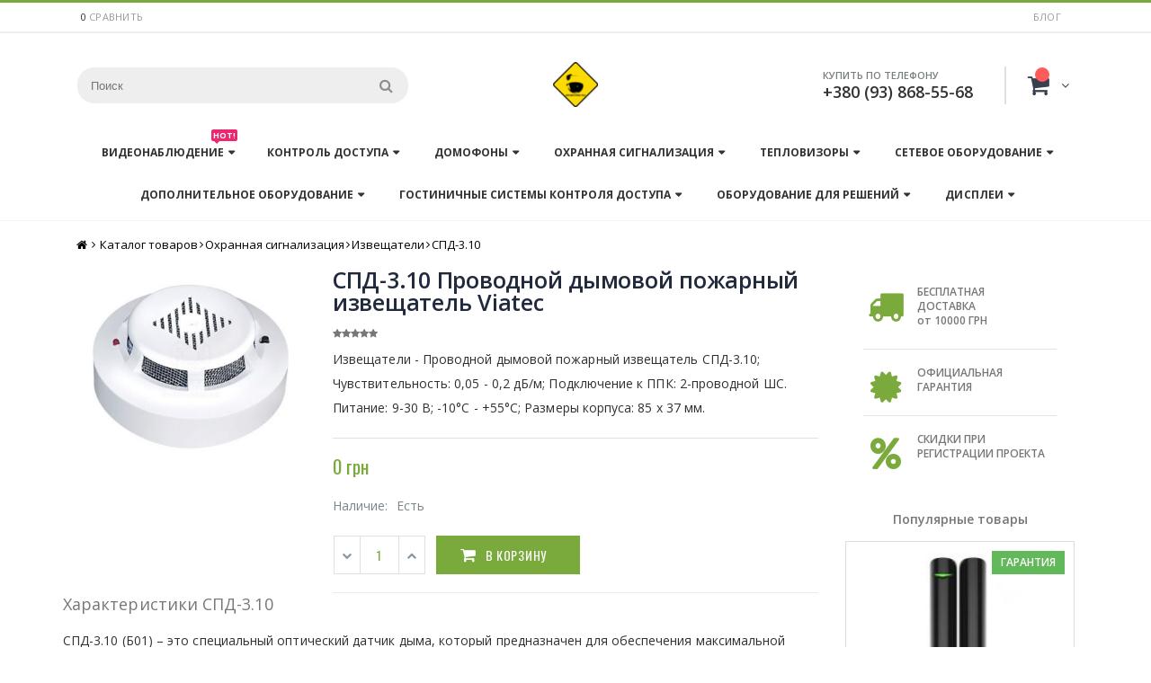

--- FILE ---
content_type: text/html; charset=UTF-8
request_url: https://www.cctv-ua.com/spd-3-10-provodnoy-dymovoy-pozharnyy-izveschatel
body_size: 15880
content:
<!DOCTYPE html>
<html lang="en">
  <head>
        <!-- Global Site Tag (gtag.js) - Google Analytics -->
    <script async src="https://www.googletagmanager.com/gtag/js?id=UA-54325767-1"></script>
    <script>
      window.dataLayer = window.dataLayer || [];
      function gtag(){dataLayer.push(arguments);}
      gtag('js', new Date());
    
      gtag('config', 'UA-54325767-1');
    </script>

    <base href="https://www.cctv-ua.com/"/>
    <title>СПД-3.10 Viatec | Извещатели </title>
    <meta name="keywords" content="Извещатели - Проводной дымовой пожарный извещатель СПД-3.10; Чувствительность: 0,05 - 0,2 дБ/м; Подключение к ППК: 2-проводной ШС. Питание: 9-30 В; -10&deg;C - +55&deg;C; Размеры корпуса: 85 х 37 мм.">
    <meta name="description" content="СПД-3.10 Проводной дымовой пожарный извещатель">
    <meta name="author" content="Видеонаблюдение в Украине">
    <meta name="robots" content="index,follow">
    
    <meta charset="utf-8">
    <meta name="viewport" content="width=device-width, initial-scale=1, shrink-to-fit=no">

    <link rel="shortcut icon" href="/favicon.ico" type="image/x-icon">
    <link rel="icon" href="/favicon.ico" type="image/x-icon">
    

    
    
    
    
    
    
  
        <script type="text/javascript">
            var cmp_config = {"limitProducts":4, "onlyThisParentId":24146};
        </script>
    
</head>
  <body class="catalog-product-view">
 <div id="preloader" style="position: fixed;left: 0;top: 0;right: 0;bottom: 0;background: #fff;z-index: 100500;"></div>    
    <div class="header-container type20 header-newskin">
    <div class="top-links-container">
        <div class="top-links container">
            <div class="top-links-inner">
                <span class="split"></span>
                <span class="split"></span>
                <div class="compare-link" style="display: none;">
                                                     <span id="skolko_vibrano" class="compare_num">0</span>
     <a href="sravnenie-tovarov" onclick="return shkCompare.toCompareLink();">сравнить</a>
    <span id="sravnenie_otmena" style="display:none;"> / <a href="spd-3-10-provodnoy-dymovoy-pozharnyy-izveschatel?cmp_action=empty">отменить</a></span>




<input type="hidden" name="options" value="[]">
	                
	           </div>
	           <div class="top-links-area">
                    
                    <ul class="links">
                                <li ><a href="/blog" title="Blog" >Блог</a></li>
                    </ul>
                </div>
                <div class="clearer"></div>
            </div>
        </div>
    </div>
    <div class="header container">
                <a href="" title="Видеонаблюдение в Украине. Каталог систем безопасности." class="logo"><strong>Видеонаблюдение в Украине</strong><img src="https://www.cctv-ua.com/img/logocctv.jpg" alt="Видеонаблюдение в Украине. Каталог систем безопасности." /></a>
                <div class="cart-area">
                    <div class="custom-block">
                        <span style="margin-top:4px;color:#787d7f;display:block;">КУПИТЬ ПО ТЕЛЕФОНУ<br><b style="color:#606669;font-size:18px;font-weight:600;display:block;line-height:27px;">+380 (93) 868-55-68</b></span>
                    </div>            

                                        <div class="mini-cart" id="shopCart" data-shopcart="1">
                    <a href="" id="shk_butOrder" class="mybag-link"><i class="fa fa-shopping-cart" aria-hidden="true"></i><span class="cart-info"><span class="cart-qty"></span><span>Товаров</span></span></a>
                    </div>



                </div>
        <div class="search-area">
            <a href="javascript:void(0);" class="search-icon"><i class="fa fa-search" aria-hidden="true"></i></a>
            <form id="search_mini_form" action="https://www.cctv-ua.com/poisk-na-sajte" method="POST">
    <div class="form-search ">
        <label for="search">Искать:</label>
        <input type="hidden" name="id" value="8">
                <input id="search" type="text" name="search" class="input-text" placeholder="Поиск" />
                
                <button type="submit" title="Search" class="button"><i class="fa fa-search" aria-hidden="true"></i></button>
        <div id="search_autocomplete" class="search-autocomplete"></div>
        <div class="clearer"></div>
    </div>
</form>

        </div>
        <div class="menu-icon"><a href="javascript:void(0)" title="Menu"><i class="fa fa-bars"></i></a></div>
            </div>
    <div class="header-wrapper">
<div class="main-nav">
    <div class="container">            
        <div class="menu-wrapper">
            <div class="menu-all-pages-container">
                <ul class="menu">
                    <li class="menu-item menu-item-has-children menu-parent-item  " >
                    <a href="https://www.cctv-ua.com/videonablyudenie">Видеонаблюдение<span class="cat-label cat-label-label2">Hot!</span></a>
                        <div class="nav-sublist-dropdown" style="display: none;">
                            <div class="container">
                                <ul>
                                    <li class="menu-item "><a class="level2" data-id="13195" href="https://www.cctv-ua.com/ptz-kameryi/"><span>PTZ-камеры</span></a></li>
<li class="menu-item "><a class="level2" data-id="13201" href="https://www.cctv-ua.com/vneshnie-mikrofonyi/"><span>Внешние микрофоны</span></a></li>
<li class="menu-item "><a class="level2" data-id="13204" href="https://www.cctv-ua.com/ik-prozhektoryi/"><span>ИК-прожекторы</span></a></li>
<li class="menu-item "><a class="level2" data-id="13194" href="https://www.cctv-ua.com/kameryi/"><span>Камеры</span></a></li>
<li class="menu-item "><a class="level2" data-id="13197" href="https://www.cctv-ua.com/komplektyi-oborudovaniya/"><span>Комплекты оборудования</span></a></li>
<li class="menu-item "><a class="level2" data-id="13198" href="https://www.cctv-ua.com/kronshtejnyi/"><span>Кронштейны</span></a></li>
<li class="menu-item "><a class="level2" data-id="13200" href="https://www.cctv-ua.com/nakopiteli/"><span>Накопители</span></a></li>
<li class="menu-item "><a class="level2" data-id="13199" href="https://www.cctv-ua.com/obektivyi/"><span>Объективы</span></a></li>
<li class="menu-item "><a class="level2" data-id="13203" href="https://www.cctv-ua.com/platyi-videozaxvata/"><span>Платы видеозахвата</span></a></li>
<li class="menu-item "><a class="level2" data-id="13202" href="https://www.cctv-ua.com/pultyi-upravleniya/"><span>Пульты управления</span></a></li>
<li class="menu-item "><a class="level2" data-id="13196" href="https://www.cctv-ua.com/registratoryi/"><span>Регистраторы</span></a></li>
                                </ul>
                            </div>
                        </div>
                    </li>
                    <li class="menu-item menu-item-has-children menu-parent-item  " >
                    <a href="https://www.cctv-ua.com/kontrol-dostupa">Контроль доступа</a>
                        <div class="nav-sublist-dropdown" style="display: none;">
                            <div class="container">
                                <ul>
                                    <li class="menu-item "><a class="level2" data-id="13238" href="https://www.cctv-ua.com/aksessuaryi-dlya-kontrolya-dostupa/"><span>Аксессуары</span></a></li>
<li class="menu-item "><a class="level2" data-id="13236" href="https://www.cctv-ua.com/dvernyie-dovodchiki/"><span>Дверные доводчики</span></a></li>
<li class="menu-item "><a class="level2" data-id="13233" href="https://www.cctv-ua.com/zamki/"><span>Замки</span></a></li>
<li class="menu-item "><a class="level2" data-id="13237" href="https://www.cctv-ua.com/kartyi-breloki/"><span>Карты, брелоки</span></a></li>
<li class="menu-item "><a class="level2" data-id="13234" href="https://www.cctv-ua.com/knopki/"><span>Кнопки</span></a></li>
<li class="menu-item "><a class="level2" data-id="13230" href="https://www.cctv-ua.com/kontrolleryi-kontrolya-dostupa/"><span>Контроллеры</span></a></li>
<li class="menu-item "><a class="level2" data-id="13231" href="https://www.cctv-ua.com/schityivateli/"><span>Считыватели</span></a></li>
<li class="menu-item "><a class="level2" data-id="13232" href="https://www.cctv-ua.com/terminalyi/"><span>Терминалы</span></a></li>
<li class="menu-item "><a class="level2" data-id="13235" href="https://www.cctv-ua.com/turniketyi/"><span>Турникеты</span></a></li>
                                </ul>
                            </div>
                        </div>
                    </li>                    
                    <li class="menu-item menu-item-has-children menu-parent-item  " >
                    <a href="https://www.cctv-ua.com/domofonyi">Домофоны</a>
                        <div class="nav-sublist-dropdown" style="display: none;">
                            <div class="container">
                                <ul>
                                    <li class="menu-item "><a class="level2" data-id="13210" href="https://www.cctv-ua.com/aksessuaryi-dlya-peregovornyix-ustrojstv/"><span>Аксессуары</span></a></li>
<li class="menu-item "><a class="level2" data-id="13207" href="https://www.cctv-ua.com/vyizyivnyie-paneli/"><span>Вызывные панели</span></a></li>
<li class="menu-item "><a class="level2" data-id="13209" href="https://www.cctv-ua.com/komplektyi-oborudovaniya-peregovornyie/"><span>Комплекты оборудования</span></a></li>
<li class="menu-item "><a class="level2" data-id="13206" href="https://www.cctv-ua.com/monitoryi/"><span>Мониторы</span></a></li>
<li class="menu-item "><a class="level2" data-id="13208" href="https://www.cctv-ua.com/peregovornyie-ustrojstva-i-interkomyi/"><span>Переговорные устройства</span></a></li>
                                </ul>
                            </div>
                        </div>
                    </li>
                    <li class="menu-item menu-item-has-children menu-parent-item  " >
                    <a href="https://www.cctv-ua.com/oxrannaya-signalizacziya">Охранная сигнализация</a>
                        <div class="nav-sublist-dropdown" style="display: none;">
                            <div class="container">
                                <ul>
                                    <li class="menu-item "><a class="level2" data-id="13229" href="https://www.cctv-ua.com/aksessuaryi/"><span>Аксессуары</span></a></li>
<li class="menu-item "><a class="level2" data-id="13228" href="https://www.cctv-ua.com/breloki-klaviaturyi/"><span>Брелоки, клавиатуры</span></a></li>
<li class="menu-item "><a class="level2" data-id="13226" href="https://www.cctv-ua.com/izveshhateli/"><span>Извещатели</span></a></li>
<li class="menu-item "><a class="level2" data-id="13225" href="https://www.cctv-ua.com/priemno-kontrolnyie-priboryi-dlya-oxranyi/"><span>Приемно-контрольные приборы</span></a></li>
<li class="menu-item "><a class="level2" data-id="13227" href="https://www.cctv-ua.com/sirenyi/"><span>Сирены</span></a></li>
                                </ul>
                            </div>
                        </div>
                    </li>  
                    <li class="menu-item menu-item-has-children menu-parent-item  " >
                    <a href="https://www.cctv-ua.com/teplovizoryi">Тепловизоры</a>
                        <div class="nav-sublist-dropdown" style="display: none;">
                            <div class="container">
                                <ul>
                                    <li class="menu-item "><a class="level2" data-id="13256" href="https://www.cctv-ua.com/ptz-kameryi-teplovizionnyie/"><span>PTZ-камеры</span></a></li>
<li class="menu-item "><a class="level2" data-id="13255" href="https://www.cctv-ua.com/kameryi-teplovizionnyie/"><span>Камеры</span></a></li>
<li class="menu-item "><a class="level2" data-id="13257" href="https://www.cctv-ua.com/ruchnyie-universalnyie-kameryi/"><span>Ручные универсальные камеры</span></a></li>
                                </ul>
                            </div>
                        </div>
                    </li>
                    <li class="menu-item menu-item-has-children menu-parent-item  " >
                    <a href="https://www.cctv-ua.com/setevoe-oborudovanie">Сетевое оборудование</a>
                        <div class="nav-sublist-dropdown" style="display: none;">
                            <div class="container">
                                <ul>
                                    <li class="menu-item "><a class="level2" data-id="25672" href="https://www.cctv-ua.com/gps-trekers/"><span>GPS трекери</span></a></li>
<li class="menu-item "><a class="level2" data-id="13222" href="https://www.cctv-ua.com/inzhektoryi,-mediakonvertoryi/"><span>Инжекторы, медиаконверторы</span></a></li>
<li class="menu-item "><a class="level2" data-id="13219" href="https://www.cctv-ua.com/kommutatoryi/"><span>Коммутатори</span></a></li>
<li class="menu-item "><a class="level2" data-id="13220" href="https://www.cctv-ua.com/marshrutizatoryi/"><span>Маршрутизатори</span></a></li>
<li class="menu-item "><a class="level2" data-id="13224" href="https://www.cctv-ua.com/peredacha-signala/"><span>Передача сигнала</span></a></li>
<li class="menu-item "><a class="level2" data-id="13221" href="https://www.cctv-ua.com/tochki-dostupa/"><span>Точки доступа</span></a></li>
<li class="menu-item "><a class="level2" data-id="13223" href="https://www.cctv-ua.com/xranilishhe-dannyix/"><span>Хранилище данных</span></a></li>
                                </ul>
                            </div>
                        </div>
                    </li>
                    <li class="menu-item menu-item-has-children menu-parent-item  " >
                    <a href="https://www.cctv-ua.com/dopolnitelnoe-oborudovanie">Дополнительное оборудование</a>
                        <div class="nav-sublist-dropdown" style="display: none;">
                            <div class="container">
                                <ul>
                                    <li class="menu-item "><a class="level2" data-id="13243" href="https://www.cctv-ua.com/akkumulyatoryi/"><span>Аккумуляторы</span></a></li>
<li class="menu-item "><a class="level2" data-id="13242" href="https://www.cctv-ua.com/bloki-pitaniya/"><span>Блоки питания</span></a></li>
<li class="menu-item "><a class="level2" data-id="13241" href="https://www.cctv-ua.com/kabel/"><span>Кабель</span></a></li>
<li class="menu-item "><a class="level2" data-id="13239" href="https://www.cctv-ua.com/montazhnyij-instrument/"><span>Монтажный инструмент</span></a></li>
<li class="menu-item "><a class="level2" data-id="13244" href="https://www.cctv-ua.com/montazhnyij-komplekt/"><span>Монтажный комплект</span></a></li>
<li class="menu-item "><a class="level2" data-id="13240" href="https://www.cctv-ua.com/priboryi-dlya-nastrojki/"><span>Приборы для настройки</span></a></li>
                                </ul>
                            </div>
                        </div>
                    </li>
                    <li class="menu-item menu-item-has-children menu-parent-item  " >
                    <a href="https://www.cctv-ua.com/gostinichnyie-sistemyi-kontrolya-dostupa">Гостиничные системы контроля доступа</a>
                        <div class="nav-sublist-dropdown" style="display: none;">
                            <div class="container">
                                <ul>
                                    <li class="menu-item "><a class="level2" data-id="13254" href="https://www.cctv-ua.com/aksessuaryi-dlya-gostinichnyix-sistem/"><span>Аксессуары</span></a></li>
<li class="menu-item "><a class="level2" data-id="13250" href="https://www.cctv-ua.com/zamki-dlya-gostinichnyix-sistem/"><span>Замки</span></a></li>
<li class="menu-item "><a class="level2" data-id="13253" href="https://www.cctv-ua.com/mini-baryi/"><span>Мини бары</span></a></li>
<li class="menu-item "><a class="level2" data-id="13252" href="https://www.cctv-ua.com/sejfyi-dlya-gostinicz/"><span>Сейфы для гостиниц</span></a></li>
<li class="menu-item "><a class="level2" data-id="13251" href="https://www.cctv-ua.com/sistema-energosberezheniya/"><span>Система энергосбережения</span></a></li>
                                </ul>
                            </div>
                        </div>
                    </li>
                    <li class="menu-item menu-item-has-children menu-parent-item  " >
                    <a href="https://www.cctv-ua.com/oborudovanie-dlya-reshenij">Оборудование для решений</a>
                        <div class="nav-sublist-dropdown" style="display: none;">
                            <div class="container">
                                <ul>
                                    <li class="menu-item "><a class="level2" data-id="13263" href="https://www.cctv-ua.com/vzryivozashhishhennyie/"><span>Взрывозащищенные</span></a></li>
<li class="menu-item "><a class="level2" data-id="13261" href="https://www.cctv-ua.com/dlya-avto-transporta/"><span>Для авто-транспорта</span></a></li>
<li class="menu-item "><a class="level2" data-id="13259" href="https://www.cctv-ua.com/kontrol-trafika/"><span>Контроль трафика</span></a></li>
<li class="menu-item "><a class="level2" data-id="13262" href="https://www.cctv-ua.com/servernyie-platformyi/"><span>Серверные платформы</span></a></li>
<li class="menu-item "><a class="level2" data-id="13258" href="https://www.cctv-ua.com/sistemyi-video-konferenczij/"><span>Системы видео конференций</span></a></li>
<li class="menu-item "><a class="level2" data-id="13260" href="https://www.cctv-ua.com/sistemyi-parkovki/"><span>Системы парковки</span></a></li>
<li class="menu-item "><a class="level2" data-id="13264" href="https://www.cctv-ua.com/terminalyi-chrezvyichajnoj-situaczii/"><span>Терминалы чрезвычайной ситуации</span></a></li>
                                </ul>
                            </div>
                        </div>
                    </li>
                    <li class="menu-item menu-item-has-children menu-parent-item  " >
                    <a href="https://www.cctv-ua.com/displei">Дисплеи</a>
                        <div class="nav-sublist-dropdown" style="display: none;">
                            <div class="container">
                                <ul>
                                    <li class="menu-item "><a class="level2" data-id="13246" href="https://www.cctv-ua.com/videostenyi/"><span>Видеостены</span></a></li>
<li class="menu-item "><a class="level2" data-id="13248" href="https://www.cctv-ua.com/kontrolleryi-videodekodoryi/"><span>Контроллеры. Видеодекодоры</span></a></li>
<li class="menu-item "><a class="level2" data-id="13249" href="https://www.cctv-ua.com/kronshtejnyi-dlya-krepleniya/"><span>Кронштейны для крепления</span></a></li>
<li class="menu-item "><a class="level2" data-id="13245" href="https://www.cctv-ua.com/monitoryi-dlya-videonabyuldeniya/"><span>Мониторы</span></a></li>
<li class="menu-item "><a class="level2" data-id="13247" href="https://www.cctv-ua.com/spravochnyie-mashinyi/"><span>Справочные машины</span></a></li>
                                </ul>
                            </div>
                        </div>
                    </li>                     
                </ul>
            </div>
        </div>
    </div>
</div>

</div>

</div>
<div class="mobile-nav side-block container">
    <span class="close-sidebar-menu"><i class="fa fa-times" aria-hidden="true"></i></span>
    <div class="menu-all-pages-container">
        <ul class="menu">
                    <li class="">
                        <a href="/">
                           <span>Главная</span>
                        </a>
                    </li>
                    <li class="menu-item menu-item-has-children menu-parent-item  " >
                    <a href="/videonablyudenie">Видеонаблюдение</a>
                        <ul>
                            <li class="menu-item menu-item-has-children menu-parent-item  ">
                                <li class="menu-item "><a class="level2" data-id="13195" href="https://www.cctv-ua.com/ptz-kameryi/"><span>PTZ-камеры</span></a></li>
<li class="menu-item "><a class="level2" data-id="13201" href="https://www.cctv-ua.com/vneshnie-mikrofonyi/"><span>Внешние микрофоны</span></a></li>
<li class="menu-item "><a class="level2" data-id="13204" href="https://www.cctv-ua.com/ik-prozhektoryi/"><span>ИК-прожекторы</span></a></li>
<li class="menu-item "><a class="level2" data-id="13194" href="https://www.cctv-ua.com/kameryi/"><span>Камеры</span></a></li>
<li class="menu-item "><a class="level2" data-id="13197" href="https://www.cctv-ua.com/komplektyi-oborudovaniya/"><span>Комплекты оборудования</span></a></li>
<li class="menu-item "><a class="level2" data-id="13198" href="https://www.cctv-ua.com/kronshtejnyi/"><span>Кронштейны</span></a></li>
<li class="menu-item "><a class="level2" data-id="13200" href="https://www.cctv-ua.com/nakopiteli/"><span>Накопители</span></a></li>
<li class="menu-item "><a class="level2" data-id="13199" href="https://www.cctv-ua.com/obektivyi/"><span>Объективы</span></a></li>
<li class="menu-item "><a class="level2" data-id="13203" href="https://www.cctv-ua.com/platyi-videozaxvata/"><span>Платы видеозахвата</span></a></li>
<li class="menu-item "><a class="level2" data-id="13202" href="https://www.cctv-ua.com/pultyi-upravleniya/"><span>Пульты управления</span></a></li>
<li class="menu-item "><a class="level2" data-id="13196" href="https://www.cctv-ua.com/registratoryi/"><span>Регистраторы</span></a></li>
                        </ul>
                    </li>
                    <li class="menu-item menu-item-has-children menu-parent-item  " >
                    <a href="https://www.cctv-ua.com/domofonyi">Домофоны</a>
                        <ul>
                          <li class="menu-item "><a class="level2" data-id="13210" href="https://www.cctv-ua.com/aksessuaryi-dlya-peregovornyix-ustrojstv/"><span>Аксессуары</span></a></li>
<li class="menu-item "><a class="level2" data-id="13207" href="https://www.cctv-ua.com/vyizyivnyie-paneli/"><span>Вызывные панели</span></a></li>
<li class="menu-item "><a class="level2" data-id="13209" href="https://www.cctv-ua.com/komplektyi-oborudovaniya-peregovornyie/"><span>Комплекты оборудования</span></a></li>
<li class="menu-item "><a class="level2" data-id="13206" href="https://www.cctv-ua.com/monitoryi/"><span>Мониторы</span></a></li>
<li class="menu-item "><a class="level2" data-id="13208" href="https://www.cctv-ua.com/peregovornyie-ustrojstva-i-interkomyi/"><span>Переговорные устройства</span></a></li>
                        </ul>
                    </li>
                   <li class="menu-item menu-item-has-children menu-parent-item  " >
                    <a href="https://www.cctv-ua.com/kontrol-dostupa">Контроль доступа</a>
                        <ul>
                           <li class="menu-item "><a class="level2" data-id="13238" href="https://www.cctv-ua.com/aksessuaryi-dlya-kontrolya-dostupa/"><span>Аксессуары</span></a></li>
<li class="menu-item "><a class="level2" data-id="13236" href="https://www.cctv-ua.com/dvernyie-dovodchiki/"><span>Дверные доводчики</span></a></li>
<li class="menu-item "><a class="level2" data-id="13233" href="https://www.cctv-ua.com/zamki/"><span>Замки</span></a></li>
<li class="menu-item "><a class="level2" data-id="13237" href="https://www.cctv-ua.com/kartyi-breloki/"><span>Карты, брелоки</span></a></li>
<li class="menu-item "><a class="level2" data-id="13234" href="https://www.cctv-ua.com/knopki/"><span>Кнопки</span></a></li>
<li class="menu-item "><a class="level2" data-id="13230" href="https://www.cctv-ua.com/kontrolleryi-kontrolya-dostupa/"><span>Контроллеры</span></a></li>
<li class="menu-item "><a class="level2" data-id="13231" href="https://www.cctv-ua.com/schityivateli/"><span>Считыватели</span></a></li>
<li class="menu-item "><a class="level2" data-id="13232" href="https://www.cctv-ua.com/terminalyi/"><span>Терминалы</span></a></li>
<li class="menu-item "><a class="level2" data-id="13235" href="https://www.cctv-ua.com/turniketyi/"><span>Турникеты</span></a></li>
                        </ul>
                    </li>
                    <li class="menu-item menu-item-has-children menu-parent-item  " >
                    <a href="https://www.cctv-ua.com/teplovizoryi">Тепловизоры</a>
                        <ul>
                          <li class="menu-item "><a class="level2" data-id="13256" href="https://www.cctv-ua.com/ptz-kameryi-teplovizionnyie/"><span>PTZ-камеры</span></a></li>
<li class="menu-item "><a class="level2" data-id="13255" href="https://www.cctv-ua.com/kameryi-teplovizionnyie/"><span>Камеры</span></a></li>
<li class="menu-item "><a class="level2" data-id="13257" href="https://www.cctv-ua.com/ruchnyie-universalnyie-kameryi/"><span>Ручные универсальные камеры</span></a></li>
                        </ul>
                    </li>                    
                    <li class="menu-item menu-item-has-children menu-parent-item  " >
                    <a href="https://www.cctv-ua.com/oxrannaya-signalizacziya">Охранная сигнализация</a>
                        <ul>
                          <li class="menu-item "><a class="level2" data-id="13229" href="https://www.cctv-ua.com/aksessuaryi/"><span>Аксессуары</span></a></li>
<li class="menu-item "><a class="level2" data-id="13228" href="https://www.cctv-ua.com/breloki-klaviaturyi/"><span>Брелоки, клавиатуры</span></a></li>
<li class="menu-item "><a class="level2" data-id="13226" href="https://www.cctv-ua.com/izveshhateli/"><span>Извещатели</span></a></li>
<li class="menu-item "><a class="level2" data-id="13225" href="https://www.cctv-ua.com/priemno-kontrolnyie-priboryi-dlya-oxranyi/"><span>Приемно-контрольные приборы</span></a></li>
<li class="menu-item "><a class="level2" data-id="13227" href="https://www.cctv-ua.com/sirenyi/"><span>Сирены</span></a></li>
                        </ul>
                    </li>
                    <li class="menu-item menu-item-has-children menu-parent-item  " >
                    <a href="https://www.cctv-ua.com/setevoe-oborudovanie">Сетевое оборудование</a>
                        <ul>
                          <li class="menu-item "><a class="level2" data-id="25672" href="https://www.cctv-ua.com/gps-trekers/"><span>GPS трекери</span></a></li>
<li class="menu-item "><a class="level2" data-id="13222" href="https://www.cctv-ua.com/inzhektoryi,-mediakonvertoryi/"><span>Инжекторы, медиаконверторы</span></a></li>
<li class="menu-item "><a class="level2" data-id="13219" href="https://www.cctv-ua.com/kommutatoryi/"><span>Коммутатори</span></a></li>
<li class="menu-item "><a class="level2" data-id="13220" href="https://www.cctv-ua.com/marshrutizatoryi/"><span>Маршрутизатори</span></a></li>
<li class="menu-item "><a class="level2" data-id="13224" href="https://www.cctv-ua.com/peredacha-signala/"><span>Передача сигнала</span></a></li>
<li class="menu-item "><a class="level2" data-id="13221" href="https://www.cctv-ua.com/tochki-dostupa/"><span>Точки доступа</span></a></li>
<li class="menu-item "><a class="level2" data-id="13223" href="https://www.cctv-ua.com/xranilishhe-dannyix/"><span>Хранилище данных</span></a></li>
                        </ul>
                    </li>
                    <li class="menu-item menu-item-has-children menu-parent-item  " >
                    <a href="https://www.cctv-ua.com/dopolnitelnoe-oborudovanie">Дополнительное оборудование</a>
                        <ul>
                          <li class="menu-item "><a class="level2" data-id="13243" href="https://www.cctv-ua.com/akkumulyatoryi/"><span>Аккумуляторы</span></a></li>
<li class="menu-item "><a class="level2" data-id="13242" href="https://www.cctv-ua.com/bloki-pitaniya/"><span>Блоки питания</span></a></li>
<li class="menu-item "><a class="level2" data-id="13241" href="https://www.cctv-ua.com/kabel/"><span>Кабель</span></a></li>
<li class="menu-item "><a class="level2" data-id="13239" href="https://www.cctv-ua.com/montazhnyij-instrument/"><span>Монтажный инструмент</span></a></li>
<li class="menu-item "><a class="level2" data-id="13244" href="https://www.cctv-ua.com/montazhnyij-komplekt/"><span>Монтажный комплект</span></a></li>
<li class="menu-item "><a class="level2" data-id="13240" href="https://www.cctv-ua.com/priboryi-dlya-nastrojki/"><span>Приборы для настройки</span></a></li>
                        </ul>
                    </li>  
                    <li class="menu-item menu-item-has-children menu-parent-item  " >
                    <a href="https://www.cctv-ua.com/gostinichnyie-sistemyi-kontrolya-dostupa">Гостиничные системы контроля доступа</a>
                        <ul>
                          <li class="menu-item "><a class="level2" data-id="13254" href="https://www.cctv-ua.com/aksessuaryi-dlya-gostinichnyix-sistem/"><span>Аксессуары</span></a></li>
<li class="menu-item "><a class="level2" data-id="13250" href="https://www.cctv-ua.com/zamki-dlya-gostinichnyix-sistem/"><span>Замки</span></a></li>
<li class="menu-item "><a class="level2" data-id="13253" href="https://www.cctv-ua.com/mini-baryi/"><span>Мини бары</span></a></li>
<li class="menu-item "><a class="level2" data-id="13252" href="https://www.cctv-ua.com/sejfyi-dlya-gostinicz/"><span>Сейфы для гостиниц</span></a></li>
<li class="menu-item "><a class="level2" data-id="13251" href="https://www.cctv-ua.com/sistema-energosberezheniya/"><span>Система энергосбережения</span></a></li>
                        </ul>
                    </li>  
                    <li class="menu-item menu-item-has-children menu-parent-item  " >
                    <a href="https://www.cctv-ua.com/displei">Дисплеи</a>
                        <ul>
                          <li class="menu-item "><a class="level2" data-id="13246" href="https://www.cctv-ua.com/videostenyi/"><span>Видеостены</span></a></li>
<li class="menu-item "><a class="level2" data-id="13248" href="https://www.cctv-ua.com/kontrolleryi-videodekodoryi/"><span>Контроллеры. Видеодекодоры</span></a></li>
<li class="menu-item "><a class="level2" data-id="13249" href="https://www.cctv-ua.com/kronshtejnyi-dlya-krepleniya/"><span>Кронштейны для крепления</span></a></li>
<li class="menu-item "><a class="level2" data-id="13245" href="https://www.cctv-ua.com/monitoryi-dlya-videonabyuldeniya/"><span>Мониторы</span></a></li>
<li class="menu-item "><a class="level2" data-id="13247" href="https://www.cctv-ua.com/spravochnyie-mashinyi/"><span>Справочные машины</span></a></li>
                        </ul>
                    </li>  
                     
                </ul>
    </div>
        <div class="custom-block"><div class="social-icons">
          <a href="https://www.facebook.com/cctvuacom/" title="Facebook" target="_blank"><i class="icon-facebook"></i></a>

        </div></div></div>
<div class="mobile-nav-overlay close-mobile-nav"></div>
<div class="top-container">
    <div class="breadcrumbs">
        <div class="container">
            <div class="row">
                <div class="col-sm-12 a-left">
                    
                 
                    <ul xmlns:v="http://rdf.data-vocabulary.org/#">
              <li class="home"><a href="https://www.cctv-ua.com" title="На главную">Главная</a><span class="breadcrumbs-split"><i class="fa fa-angle-right" aria-hidden="true"></i></span></li> <li typeof="v:Breadcrumb"><a href="https://www.cctv-ua.com/catalog/" rel="v:url" property="v:title">Каталог товаров</a><span class="breadcrumbs-split"><i class="fa fa-angle-right" aria-hidden="true"></i></span></li><li typeof="v:Breadcrumb"><a href="https://www.cctv-ua.com/oxrannaya-signalizacziya/" rel="v:url" property="v:title">Охранная сигнализация</a><span class="breadcrumbs-split"><i class="fa fa-angle-right" aria-hidden="true"></i></span></li><li typeof="v:Breadcrumb"><a href="https://www.cctv-ua.com/izveshhateli/" rel="v:url" property="v:title">Извещатели</a><span class="breadcrumbs-split"><i class="fa fa-angle-right" aria-hidden="true"></i></span></li><li class="active" typeof="v:Breadcrumb"><a href="https://www.cctv-ua.com/spd-3-10-provodnoy-dymovoy-pozharnyy-izveschatel" rel="v:url" property="v:title"><strong>СПД-3.10</strong></a></li></ul>
        
                    
                </div>
            </div>
        </div>
    </div>
 </div>

<div class="main-container">
    <div class="main container">
   <script type="application/ld+json">
{
  "@context": "http://schema.org/",
  "@type": "Product",
  "name": "СПД-3.10 Проводной дымовой пожарный извещатель",
  "image": "https://www.cctv-ua.com/img/products/SPD-3_10.jpg",
  "description": "Извещатели - Проводной дымовой пожарный извещатель СПД-3.10; Чувствительность: 0,05 - 0,2 дБ/м; Подключение к ППК: 2-проводной ШС. Питание: 9-30 В; -10&deg;C - +55&deg;C; Размеры корпуса: 85 х 37 мм.",
  "brand": {
    "@type": "Thing",
    "name": "Viatec"
  },

  "offers": {
    "@type": "Offer",
    "priceCurrency": "UAH",
    "price": "0",
    "priceValidUntil": "2020-11-05",
    "availability": "http://schema.org/InStock",
    "seller": {
      "@type": "Organization",
      "name": "cctv-ua.com"
    }
  }
}
</script>

    <div id="content" class="inner">

        <div class="row">
            <div class="col-md-9 p_page product-view" >
                


                	<div  class="row">

		<div class="col-lg-4 col-12">
            <div class="panel panel-default">
                    <div class="panel-body">
        						<center>
        							<img id="item-display"  itemprop="image" src="https://www.cctv-ua.com/img/products/SPD-3_10.jpg" alt="СПД-3.10 Проводной дымовой пожарный извещатель" class="img-fluid" style="max-height: 410px;">
        						</center>
    				</div>
    		</div>

        </div> 

		<div class="col-lg-8 col-12 product-shop" >
		            <div class="prev-next-products">
                                       
        </div>
                <form action="https://www.cctv-ua.com/spd-3-10-provodnoy-dymovoy-pozharnyy-izveschatel" method="post" id="shkform24146">
                    <div class="product-name"><h1>СПД-3.10 Проводной дымовой пожарный извещатель Viatec</h1></div>
                    <div class="ratings">
                        <div class="rating-box">
                            <div class="rating" style="width:0"></div>
                        </div>
                    </div>
                    <div class="short-description">
                        
                        <div class="std">Извещатели - Проводной дымовой пожарный извещатель СПД-3.10; Чувствительность: 0,05 - 0,2 дБ/м; Подключение к ППК: 2-проводной ШС. Питание: 9-30 В; -10&deg;C - +55&deg;C; Размеры корпуса: 85 х 37 мм.</div>
                    </div>
                    <div class="product-info">
                        <div>
                            <div class="price-box">
                                    <span class="regular-price" id="24146"><span class="price">0 грн</span></span>
                            </div>
	                       <p class="availability in-stock">Наличие: <span>Есть</span></p>
	                   </div>
                    </div>
                    <div class="clearer"></div>
                    <input type="hidden" name="options" value="[]">
                    <div class="add-to-box">
                        <div class="add-to-cart">
                            <label for="qty">Кол-во:</label>
                                <div class="qty-holder">
                                    <input type="text" name="shk-count"  maxlength="12" value="1" title="Qty" class="input-text qty">
                                        <div class="qty-changer">
                                            <a href="javascript:void(0)" class="qty_inc"><i class="fa fa-chevron-up" aria-hidden="true"></i></a>
                                            <a href="javascript:void(0)" class="qty_dec"><i class="fa fa-chevron-down" aria-hidden="true"></i></a>
                                        </div>
                                </div>
                                <button type="button" title="Add to Cart" class="button btn-cart" type="submit"  onclick="document.getElementById('shkform24146').submit();" name="shk-submit" value="cart/add"><span><span><i class="fa fa-shopping-cart"></i>В корзину</span></span></button>
                                <span id="ajax_loader" style="display:none"><i class="ajax-loader small animate-spin"></i></span>
	                    </div>
                    	<ul class="add-to-links">
	                    </ul>
	               </div>
                    <input type="hidden" name="shk-id" value="24146" />
                    <div class="clearer"></div>
                </form>
        </div>
        
        </div>
        
        
        
        
        
        
        
        
        
        
        



        




<div class="row" style="font-size: 14px;font-weight: 400;letter-spacing: 0.005em;line-height: 27px;">
                <h2 class="mb20">Характеристики СПД-3.10</h2>


                
                
                                СПД-3.10 (Б01) &ndash; это специальный оптический датчик дыма, который предназначен для обеспечения максимальной защиты помещения от пожара. Такой дымовой датчик своевременно обнаруживает возможное возгорание, передает тревожный сигнал &laquo;Пожар&raquo; на прибор приемно-контрольного типа. Для увеличения функциональных возможностей устройство поддерживает десять баз, таким образом, возможно подключение как с двухпроводным, так и с четырехпроводным шлейфом сигнализации. Датчик оснащен специальной индикацией текущего дежурного рабочего режима и режима &laquo;Пожар&raquo;. Такой дымовой точечный извещатель является довольно чувствительным - 0,05&mdash;0,2 дБ/м. Датчик устанавливается на потолок либо же на стену. Корпус выполнен из надежного материала белого цвета. Извещатель имеет очень компактные размеры (85 x 37 мм) и будет практически незаметным в любом интерьере.

<p><strong>Особенности:</strong></p>

<ul>
	<li>датчик дыма имеет 2-х проводное подключение к приемо-контрольному пульту;</li>
	<li>может работать практически со всем современными ППК;</li>
	<li>позволяет обнаружить пожар на ранней стадии;</li>
	<li>имеет индикацию режима &quot;Пожар&quot; и дежурного режима;</li>
	<li>обладает высокой устойчивостью к ложным срабатываниям;</li>
	<li>в комплекте имеются специализированные декоративные кольца для облегчения монтажа на подвесных потолках;</li>
	<li>датчик можно монтировать не только на потолке, но и на стене.</li>
</ul>
                            </li>
                                                        
                                
                                    <table class="table table-striped table-hover" >
                                                                                <tr>
                                            <th>Тип</th>
                                            <td>Извещатель дыма</td>
                                        </tr>
                                                                                <tr>
                                            <th>Автоматическая чувствительность</th>
                                            <td>0,05 - 0,2 дБ/м</td>
                                        </tr>
                                                                                <tr>
                                            <th>Потребление тока в дежкрном режиме</th>
                                            <td>0,10 мА</td>
                                        </tr>
                                                                                <tr>
                                            <th>Потребление тока в режиме тревоги</th>
                                            <td>5-30 мА, внутреннее сопротивление не более 500 Ом</td>
                                        </tr>
                                                                                <tr>
                                            <th>Способ подключения к ППК</th>
                                            <td>двухпроводная линия</td>
                                        </tr>
                                                                                <tr>
                                            <th>Питание</th>
                                            <td>9-30 В</td>
                                        </tr>
                                                                                <tr>
                                            <th>Степень защиты</th>
                                            <td>IP30</td>
                                        </tr>
                                                                                <tr>
                                            <th>Рабочая температура</th>
                                            <td>-10°С - +55°С</td>
                                        </tr>
                                                                                <tr>
                                            <th>Размеры</th>
                                            <td>85 х 37 мм</td>
                                        </tr>
                                                                                <tr>
                                            <th>Вес</th>
                                            <td>150 г</td>
                                        </tr>
                                                                                <tr>
                                            <th>Цвет</th>
                                            <td>Белый</td>
                                        </tr>
                                                                                <tr>
                                            <th>Возможности использования</th>
                                            <td>Внутри помещений, на стену, на потолок</td>
                                        </tr>
                                                                            </table>
                                
                            

 <a href="https://www.cctv-ua.com/spd-3-0-provodnoy-dymovoy-pozharnyy-izveschatel" id="next" title="СПД-3.0 Проводной дымовой пожарный извещатель"></a>
 </div>
 
            </div>
            <div class="col-xs-12 col-sm-3 col-lg-3 col-right sidebar">
                <div class="custom-block custom-block-1"> 
                <div>
                <i class="fa fa-truck" aria-hidden="true"></i><h5>БЕСПЛАТНАЯ<br>ДОСТАВКА<br>от 10000 ГРН</h5>
                </div>
                <div>
                <i class="fa fa-certificate" aria-hidden="true"></i><h5>ОФИЦИАЛЬНАЯ<br>ГАРАНТИЯ</h5>
                </div>
                <div>
                <i class="fa fa-percent" aria-hidden="true"></i><h5>СКИДКИ ПРИ<br>РЕГИСТРАЦИИ ПРОЕКТА</h5>
                </div>
                </div>


            
            <h4 class="text-center">Популярные товары </h4>
            <div class="category-products">
            <ul class="products-grid columns12">
            <li class="item">
                <form action="https://www.cctv-ua.com/spd-3-10-provodnoy-dymovoy-pozharnyy-izveschatel" method="post" id="shkform24108">
                <input type="hidden" name="shk-id" value="24108" />
    	       <div class="item-area">
                    <div class="product-image-area">
                            <div class="loader-container">
                                <div class="loader">
                                    <i class="ajax-loader medium animate-spin"></i>
                                </div>
                            </div>

                            <a href="https://www.cctv-ua.com/doorprotect-plus-black-magnitnyy-datchik-otkrytiya-s-sensorom-udara-i-naklona" title="DoorProtect Plus (black)" class="product-image">
                                <img id="product-collection-image-415" class="defaultImage" src="/assets/components/phpthumbof/cache/DoorProtect.b36df77b6d606758093e8538a6dffacd.jpg" width="300"  alt="DoorProtect Plus (black)"/>
                                <img class="hoverImage" src="/assets/components/phpthumbof/cache/DoorProtect.8bb9d01f81688c74c52f4e392f08c8c6.jpg" width="300"  alt="DoorProtect Plus (black)"/>
                            </a>
                        <div class="product-label" style="right: 10px; ">
                                    <span class="new-product-icon">Гарантия</span>
                        </div>
                    </div>
                    <div class="details-area">
                        <div class="ratings">
                            <div class="rating-box">
                                <div class="rating" style="width:0"></div>
						    </div>
						</div>
                        <h2 class="product-name"><a href="https://www.cctv-ua.com/doorprotect-plus-black-magnitnyy-datchik-otkrytiya-s-sensorom-udara-i-naklona" title="DoorProtect Plus (black) Магнитный датчик открытия с сенсором удара и наклона">DoorProtect Plus (black) Магнитный датчик открытия с сенсором удара и наклона</a></h2>
                        <div class="price-box">
                            <span class="regular-price" id="product-price-415">
                                <span class="price">1019 грн</span>
                            </span>
                        </div>
                        <div class="actions">
                            <a class="addtocart" title="Добавить в корзину" type="submit" name="shk-submit" value="cart/add" onclick="document.getElementById('shkform24108').submit();"><i class="fa fa-shopping-cart" aria-hidden="true"></i><span>&nbsp;В корзину</span></a>
                            <a onclick="return shkCompare.toCompare(24108,13226,this)" 24108 class="comparelink" title="Добавить к сравнению"><i class="fa fa-bar-chart" aria-hidden="true"></i></a>

                            <div class="clearer"></div>
                        </div>
                    </div>
                </div>
                </form>
            </li>
<li class="item">
                <form action="https://www.cctv-ua.com/spd-3-10-provodnoy-dymovoy-pozharnyy-izveschatel" method="post" id="shkform24106">
                <input type="hidden" name="shk-id" value="24106" />
    	       <div class="item-area">
                    <div class="product-image-area">
                            <div class="loader-container">
                                <div class="loader">
                                    <i class="ajax-loader medium animate-spin"></i>
                                </div>
                            </div>

                            <a href="https://www.cctv-ua.com/doorprotect-black-universal-nyy-datchik-otkrytiya-dverey-i-okon" title="DoorProtect (black)" class="product-image">
                                <img id="product-collection-image-415" class="defaultImage" src="/assets/components/phpthumbof/cache/DoorProtect.b36df77b6d606758093e8538a6dffacd.jpg" width="300"  alt="DoorProtect (black)"/>
                                <img class="hoverImage" src="/assets/components/phpthumbof/cache/DoorProtect.8bb9d01f81688c74c52f4e392f08c8c6.jpg" width="300"  alt="DoorProtect (black)"/>
                            </a>
                        <div class="product-label" style="right: 10px; ">
                                    <span class="new-product-icon">Гарантия</span>
                        </div>
                    </div>
                    <div class="details-area">
                        <div class="ratings">
                            <div class="rating-box">
                                <div class="rating" style="width:0"></div>
						    </div>
						</div>
                        <h2 class="product-name"><a href="https://www.cctv-ua.com/doorprotect-black-universal-nyy-datchik-otkrytiya-dverey-i-okon" title="DoorProtect (black) Универсальный датчик открытия дверей и окон">DoorProtect (black) Универсальный датчик открытия дверей и окон</a></h2>
                        <div class="price-box">
                            <span class="regular-price" id="product-price-415">
                                <span class="price">749 грн</span>
                            </span>
                        </div>
                        <div class="actions">
                            <a class="addtocart" title="Добавить в корзину" type="submit" name="shk-submit" value="cart/add" onclick="document.getElementById('shkform24106').submit();"><i class="fa fa-shopping-cart" aria-hidden="true"></i><span>&nbsp;В корзину</span></a>
                            <a onclick="return shkCompare.toCompare(24106,13226,this)" 24106 class="comparelink" title="Добавить к сравнению"><i class="fa fa-bar-chart" aria-hidden="true"></i></a>

                            <div class="clearer"></div>
                        </div>
                    </div>
                </div>
                </form>
            </li>
<li class="item">
                <form action="https://www.cctv-ua.com/spd-3-10-provodnoy-dymovoy-pozharnyy-izveschatel" method="post" id="shkform24093">
                <input type="hidden" name="shk-id" value="24093" />
    	       <div class="item-area">
                    <div class="product-image-area">
                            <div class="loader-container">
                                <div class="loader">
                                    <i class="ajax-loader medium animate-spin"></i>
                                </div>
                            </div>

                            <a href="https://www.cctv-ua.com/dh-ard1231-w-besprovodnoy-infrakrasnyy-datchik-dvizheniya" title="DH-ARD1231-W" class="product-image">
                                <img id="product-collection-image-415" class="defaultImage" src="/assets/components/phpthumbof/cache/ARD1231-W.b36df77b6d606758093e8538a6dffacd.jpg" width="300"  alt="DH-ARD1231-W"/>
                                <img class="hoverImage" src="/assets/components/phpthumbof/cache/ARD1231-W.8bb9d01f81688c74c52f4e392f08c8c6.jpg" width="300"  alt="DH-ARD1231-W"/>
                            </a>
                        <div class="product-label" style="right: 10px; ">
                                    <span class="new-product-icon">Гарантия</span>
                        </div>
                    </div>
                    <div class="details-area">
                        <div class="ratings">
                            <div class="rating-box">
                                <div class="rating" style="width:0"></div>
						    </div>
						</div>
                        <h2 class="product-name"><a href="https://www.cctv-ua.com/dh-ard1231-w-besprovodnoy-infrakrasnyy-datchik-dvizheniya" title="DH-ARD1231-W Беспроводной инфракрасный датчик движения">DH-ARD1231-W Беспроводной инфракрасный датчик движения</a></h2>
                        <div class="price-box">
                            <span class="regular-price" id="product-price-415">
                                <span class="price">560 грн</span>
                            </span>
                        </div>
                        <div class="actions">
                            <a class="addtocart" title="Добавить в корзину" type="submit" name="shk-submit" value="cart/add" onclick="document.getElementById('shkform24093').submit();"><i class="fa fa-shopping-cart" aria-hidden="true"></i><span>&nbsp;В корзину</span></a>
                            <a onclick="return shkCompare.toCompare(24093,13226,this)" 24093 class="comparelink" title="Добавить к сравнению"><i class="fa fa-bar-chart" aria-hidden="true"></i></a>

                            <div class="clearer"></div>
                        </div>
                    </div>
                </div>
                </form>
            </li>
<li class="item">
                <form action="https://www.cctv-ua.com/spd-3-10-provodnoy-dymovoy-pozharnyy-izveschatel" method="post" id="shkform24127">
                <input type="hidden" name="shk-id" value="24127" />
    	       <div class="item-area">
                    <div class="product-image-area">
                            <div class="loader-container">
                                <div class="loader">
                                    <i class="ajax-loader medium animate-spin"></i>
                                </div>
                            </div>

                            <a href="https://www.cctv-ua.com/mc1-shock-we-besprovodnoy-magnitokontaktnyy-izveschatel" title="MC1/SHOCK-WE" class="product-image">
                                <img id="product-collection-image-415" class="defaultImage" src="/assets/components/phpthumbof/cache/MC1SHOCK-WE.b36df77b6d606758093e8538a6dffacd.jpg" width="300"  alt="MC1/SHOCK-WE"/>
                                <img class="hoverImage" src="/assets/components/phpthumbof/cache/MC1SHOCK-WE.8bb9d01f81688c74c52f4e392f08c8c6.jpg" width="300"  alt="MC1/SHOCK-WE"/>
                            </a>
                        <div class="product-label" style="right: 10px; ">
                                    <span class="new-product-icon">Гарантия</span>
                        </div>
                    </div>
                    <div class="details-area">
                        <div class="ratings">
                            <div class="rating-box">
                                <div class="rating" style="width:0"></div>
						    </div>
						</div>
                        <h2 class="product-name"><a href="https://www.cctv-ua.com/mc1-shock-we-besprovodnoy-magnitokontaktnyy-izveschatel" title="MC1/SHOCK-WE Беспроводной магнитоконтактный извещатель">MC1/SHOCK-WE Беспроводной магнитоконтактный извещатель</a></h2>
                        <div class="price-box">
                            <span class="regular-price" id="product-price-415">
                                <span class="price">1389 грн</span>
                            </span>
                        </div>
                        <div class="actions">
                            <a class="addtocart" title="Добавить в корзину" type="submit" name="shk-submit" value="cart/add" onclick="document.getElementById('shkform24127').submit();"><i class="fa fa-shopping-cart" aria-hidden="true"></i><span>&nbsp;В корзину</span></a>
                            <a onclick="return shkCompare.toCompare(24127,13226,this)" 24127 class="comparelink" title="Добавить к сравнению"><i class="fa fa-bar-chart" aria-hidden="true"></i></a>

                            <div class="clearer"></div>
                        </div>
                    </div>
                </div>
                </form>
            </li>
          </ul>
          </div>
        </div>
        </div>
    </div>







    </div>
</div>


<div class="footer-container ">
    <div class="footer">
            <div class="footer-middle">
            <div class="container">
                <div class="footer-ribbon"><span>Видеонаблюдение в Украине</span></div>
                <div class="row">
                    <div class="col-sm-3">
                        <div class="block">
                            <div class="block-title"><strong><span>Контакты</span></strong></div>
                            <div class="block-content">
                                <ul class="contact-info">
                                    <li><i class="icon-location">&nbsp;</i><p><b>Адрес:</b><br/>г.Киев, метро Левобережная</p></li>
                                    <li><i class="icon-phone">&nbsp;</i><p><b>Телефон:</b><br/><a href="tel:+380930057570">+380 (93) 005-75-70</a> </p></li>
                                    <li><i class="icon-mail">&nbsp;</i><p><b>Email:</b><br/><a href="mailto:info@cctv-ua.com">info@cctv-ua.com</a></p></li>
                                    <li><i class="icon-clock">&nbsp;</i><p><b>Время работы:</b><br/>Понедельник - Пятница / 9:00 - 18:00</p></li>
                                </ul>
                            </div>
                        </div>
                    </div>
                    <div class="col-sm-2">
                        <div class="block">
                            <div class="block-title"><strong><span>О нас</span></strong></div>
                            <div class="block-content">
                                <ul class="links">
                                    <li><i class="icon-right-dir theme-color"></i><a href="/about" title="About us">О компании</a></li>
                                    <li><i class="icon-right-dir theme-color"></i><a href="/contacts" title="Contact us">Контакты</a></li>
                                     <li><i class="icon-right-dir theme-color"></i><a href="/dostavka" title="Доставка">Доставка</a></li>
                                     <li><i class="icon-right-dir theme-color"></i><a href="/garantiya-i-vozvrat" title="Гарантия и возврат ">Гарантия и возврат </a></li>
                                </ul>
                            </div>
                        </div>
                    </div>
                    <div class="col-sm-3">
                        <div class="block">
                            <div class="block-title"><strong><span>Блог</span></strong></div>
                            <div class="block-content">
                                <ul class="features">
                                    <li><i class="icon-ok theme-color"></i><a href="https://www.cctv-ua.com/videonablyudenie-dlya-ofisa">Видеонаблюдение для офиса</a></li>
<li><i class="icon-ok theme-color"></i><a href="https://www.cctv-ua.com/videonablyudenie-dlya-chastnogo-doma">Видеонаблюдение для частного дома. Готовое решение видеонаблюдения.</a></li>
<li><i class="icon-ok theme-color"></i><a href="https://www.cctv-ua.com/videonablyudenie-na-blok-postax-i-kpp">Видеонаблюдение и система безопасности для блок-постов и КПП</a></li>
                                </ul> 
                            </div>
                        </div>
                    </div>
                    <div class="col-sm-4">
                        <div class="block">
                        <div class="block-title"><strong><span>Новостная рассылка</span></strong></div>
                        <div class="block-content">
                            <p style="margin-bottom:22px;">Получайте информацию об акциях и распродажах<br>Подпишитесь на рассылку сегодня</p> 
                            <div id="mc_embed_signup">
                                <form action="//cctv-ua.us16.list-manage.com/subscribe/post?u=a07ed7c2cad74be68d3d1f874&amp;id=c9881ca504" method="post" id="mc-embedded-subscribe-form" name="mc-embedded-subscribe-form" class="validate" target="_blank" novalidate>
                                    <div id="mc_embed_signup_scroll">
                                	<div id="mce-responses" class="clear">
                                		<div class="response" id="mce-error-response" style="display:none"></div>
                                		<div class="response" id="mce-success-response" style="display:none"></div>
                                	</div>    <!-- real people should not fill this in and expect good things - do not remove this or risk form bot signups-->
                                    <div style="position: absolute; left: -5000px;" aria-hidden="true"><input type="text" name="b_a07ed7c2cad74be68d3d1f874_c9881ca504" tabindex="-1" value=""></div>
                                        <div class="input-box">
                                            <input type="text"  name="EMAIL" id="mce-EMAIL" title="Подписатьcя на рассылку" class="input-text required-entry validate-email required email" placeholder="Email" />
                                            <button type="submit" title="Subscribe" name="subscribe" id="mc-embedded-subscribe" class="button"><span><span>Подписать</span></span></button>
                                        </div>
                                
                                    </div>
                                </form>
                                </div>
                                                       
                        
                        
                        
                        </div> 
                    </div>
                </div>
            </div>
        </div>
        </div>
            <div class="footer-bottom">
                <div class="container">
                                    <div class="custom-block f-right">
                                        <div class="block-bottom">
                                              <div class="custom-block" style="float:left;margin-right:86px;"><img src="/2/images/payment-icon.png"  style="max-width: 100%;" alt="" /></div>
                                              <div class="social-icons" style="float:right;"><a href="https://www.facebook.com/cctvuacom/" title="Facebook" target="_blank"><i class="fa fa-facebook" aria-hidden="true"></i></a></div>
                                        </div>
                                    </div>
                                    <address>Интернет-магазин "Видеонаблюдение в Украине"</address>
                </div>
            </div>
        </div>
</div>
<a href="#" id="totop"><i class="fa fa-chevron-up" aria-hidden="true"></i></a>
   
<script src="https://code.jquery.com/jquery-3.2.1.min.js"  crossorigin="anonymous" ></script>

 <script src="https://cdnjs.cloudflare.com/ajax/libs/popper.js/1.11.0/umd/popper.min.js"  crossorigin="anonymous"></script>


<link rel="stylesheet" href="https://fonts.googleapis.com/css?family=Open+Sans%3A300%2C300italic%2C400%2C400italic%2C600%2C600italic%2C700%2C700italic%2C800%2C800italic&amp;v1&amp;subset=latin%2Clatin-ext" type="text/css" media="screen"/>
<link href='https://fonts.googleapis.com/css?family=Shadows+Into+Light' rel='stylesheet' type='text/css'/>
<link href="https://fonts.googleapis.com/css?family=Oswald:300,400,700" rel="stylesheet">
<link href="https://fonts.googleapis.com/css?family=Poppins:300,400,500,600,700" rel="stylesheet">
    <link rel="stylesheet" href="https://maxcdn.bootstrapcdn.com/font-awesome/4.7.0/css/font-awesome.min.css">
   
<!--  <script type='text/javascript'>(function($) {window.fnames = new Array(); window.ftypes = new Array();fnames[0]='EMAIL';ftypes[0]='email';}(jQuery));var $mcj = jQuery.noConflict(true);</script>
-->

    
<script type="text/javascript" src="/assets/components/minifyx/cache/scripts_0ada5f2ce6.min.js"></script>    
 <link rel="stylesheet" href="/assets/components/minifyx/cache/styles_2716a0b346.min.css" type="text/css" />

    
  </body>
</html>